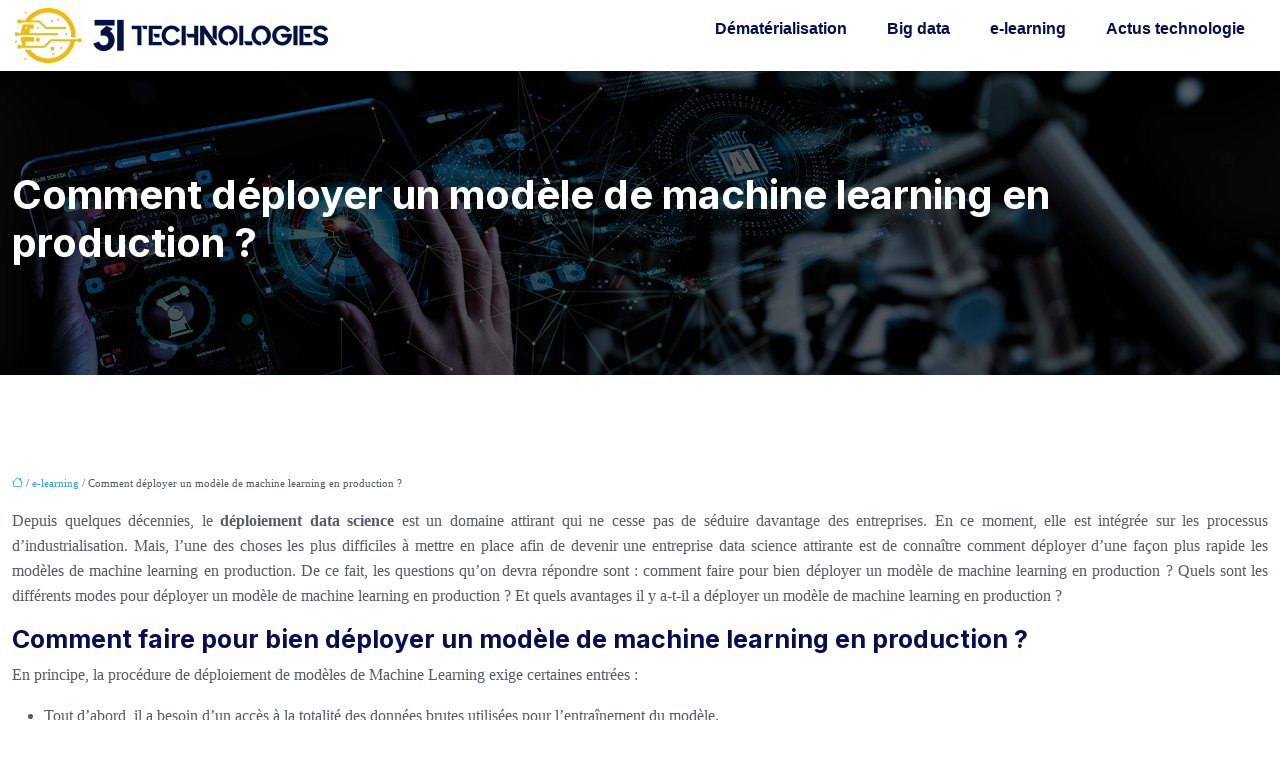

--- FILE ---
content_type: text/html; charset=UTF-8
request_url: https://www.3i-technologies.fr/comment-deployer-un-modele-de-machine-learning-en-production/
body_size: 9843
content:
<!DOCTYPE html>
<html lang="fr-FR">
<head>
<meta charset="UTF-8" />
<meta name="viewport" content="width=device-width">
<link rel="shortcut icon" href="/wp-content/uploads/2020/11/3i-Technologies-fav-icon.png" />
<script type="application/ld+json">
{
    "@context": "https://schema.org",
    "@graph": [
        {
            "@type": "WebSite",
            "@id": "https://www.3i-technologies.fr#website",
            "url": "https://www.3i-technologies.fr",
            "inLanguage": "fr-FR",
            "publisher": {
                "@id": "https://www.3i-technologies.fr#organization"
            }
        },
        {
            "@type": "Organization",
            "@id": "https://www.3i-technologies.fr#organization",
            "url": "https://www.3i-technologies.fr",
            "logo": {
                "@type": "ImageObject",
                "@id": "https://www.3i-technologies.fr#logo",
                "url": "https://www.3i-technologies.fr/wp-content/uploads/2020/11/3i-Technologies-logo.png"
            }
        },
        {
            "@type": "Person",
            "@id": "https://www.3i-technologies.fr/author/portefenetre#person",
            "name": "admin",
            "jobTitle": "Rédaction Web",
            "url": "https://www.3i-technologies.fr/author/portefenetre",
            "worksFor": {
                "@id": "https://www.3i-technologies.fr#organization"
            },
            "image": {
                "@type": "ImageObject",
                "url": ""
            }
        },
        {
            "@type": "WebPage",
            "@id": "https://www.3i-technologies.fr/comment-deployer-un-modele-de-machine-learning-en-production/#webpage",
            "url": "https://www.3i-technologies.fr/comment-deployer-un-modele-de-machine-learning-en-production/",
            "isPartOf": {
                "@id": "https://www.3i-technologies.fr#website"
            },
            "breadcrumb": {
                "@id": "https://www.3i-technologies.fr/comment-deployer-un-modele-de-machine-learning-en-production/#breadcrumb"
            },
            "inLanguage": "fr_FR"
        },
        {
            "@type": "Article",
            "@id": "https://www.3i-technologies.fr/comment-deployer-un-modele-de-machine-learning-en-production/#article",
            "headline": "Comment déployer un modèle de machine learning en production ?",
            "mainEntityOfPage": {
                "@id": "https://www.3i-technologies.fr/comment-deployer-un-modele-de-machine-learning-en-production/#webpage"
            },
            "wordCount": 676,
            "isAccessibleForFree": true,
            "articleSection": [
                "e-learning"
            ],
            "datePublished": "2021-01-20T15:45:15+00:00",
            "author": {
                "@id": "https://www.3i-technologies.fr/author/portefenetre#person"
            },
            "publisher": {
                "@id": "https://www.3i-technologies.fr#organization"
            },
            "inLanguage": "fr-FR"
        },
        {
            "@type": "BreadcrumbList",
            "@id": "https://www.3i-technologies.fr/comment-deployer-un-modele-de-machine-learning-en-production/#breadcrumb",
            "itemListElement": [
                {
                    "@type": "ListItem",
                    "position": 1,
                    "name": "Accueil",
                    "item": "https://www.3i-technologies.fr/"
                },
                {
                    "@type": "ListItem",
                    "position": 2,
                    "name": "e-learning",
                    "item": "https://www.3i-technologies.fr/e-learning/"
                },
                {
                    "@type": "ListItem",
                    "position": 3,
                    "name": "Comment déployer un modèle de machine learning en production ?",
                    "item": "https://www.3i-technologies.fr/comment-deployer-un-modele-de-machine-learning-en-production/"
                }
            ]
        }
    ]
}</script>
<meta name='robots' content='max-image-preview:large' />
<title>le déploiement de modèle de machine learnig  </title><meta name="description" content="Il y a deux étapes de processus de déploiement de modèle de machine learing : l’étape de déploiement ainsi que l'étape d'entrainement.      "><link rel="alternate" title="oEmbed (JSON)" type="application/json+oembed" href="https://www.3i-technologies.fr/wp-json/oembed/1.0/embed?url=https%3A%2F%2Fwww.3i-technologies.fr%2Fcomment-deployer-un-modele-de-machine-learning-en-production%2F" />
<link rel="alternate" title="oEmbed (XML)" type="text/xml+oembed" href="https://www.3i-technologies.fr/wp-json/oembed/1.0/embed?url=https%3A%2F%2Fwww.3i-technologies.fr%2Fcomment-deployer-un-modele-de-machine-learning-en-production%2F&#038;format=xml" />
<style id='wp-img-auto-sizes-contain-inline-css' type='text/css'>
img:is([sizes=auto i],[sizes^="auto," i]){contain-intrinsic-size:3000px 1500px}
/*# sourceURL=wp-img-auto-sizes-contain-inline-css */
</style>
<style id='wp-block-library-inline-css' type='text/css'>
:root{--wp-block-synced-color:#7a00df;--wp-block-synced-color--rgb:122,0,223;--wp-bound-block-color:var(--wp-block-synced-color);--wp-editor-canvas-background:#ddd;--wp-admin-theme-color:#007cba;--wp-admin-theme-color--rgb:0,124,186;--wp-admin-theme-color-darker-10:#006ba1;--wp-admin-theme-color-darker-10--rgb:0,107,160.5;--wp-admin-theme-color-darker-20:#005a87;--wp-admin-theme-color-darker-20--rgb:0,90,135;--wp-admin-border-width-focus:2px}@media (min-resolution:192dpi){:root{--wp-admin-border-width-focus:1.5px}}.wp-element-button{cursor:pointer}:root .has-very-light-gray-background-color{background-color:#eee}:root .has-very-dark-gray-background-color{background-color:#313131}:root .has-very-light-gray-color{color:#eee}:root .has-very-dark-gray-color{color:#313131}:root .has-vivid-green-cyan-to-vivid-cyan-blue-gradient-background{background:linear-gradient(135deg,#00d084,#0693e3)}:root .has-purple-crush-gradient-background{background:linear-gradient(135deg,#34e2e4,#4721fb 50%,#ab1dfe)}:root .has-hazy-dawn-gradient-background{background:linear-gradient(135deg,#faaca8,#dad0ec)}:root .has-subdued-olive-gradient-background{background:linear-gradient(135deg,#fafae1,#67a671)}:root .has-atomic-cream-gradient-background{background:linear-gradient(135deg,#fdd79a,#004a59)}:root .has-nightshade-gradient-background{background:linear-gradient(135deg,#330968,#31cdcf)}:root .has-midnight-gradient-background{background:linear-gradient(135deg,#020381,#2874fc)}:root{--wp--preset--font-size--normal:16px;--wp--preset--font-size--huge:42px}.has-regular-font-size{font-size:1em}.has-larger-font-size{font-size:2.625em}.has-normal-font-size{font-size:var(--wp--preset--font-size--normal)}.has-huge-font-size{font-size:var(--wp--preset--font-size--huge)}.has-text-align-center{text-align:center}.has-text-align-left{text-align:left}.has-text-align-right{text-align:right}.has-fit-text{white-space:nowrap!important}#end-resizable-editor-section{display:none}.aligncenter{clear:both}.items-justified-left{justify-content:flex-start}.items-justified-center{justify-content:center}.items-justified-right{justify-content:flex-end}.items-justified-space-between{justify-content:space-between}.screen-reader-text{border:0;clip-path:inset(50%);height:1px;margin:-1px;overflow:hidden;padding:0;position:absolute;width:1px;word-wrap:normal!important}.screen-reader-text:focus{background-color:#ddd;clip-path:none;color:#444;display:block;font-size:1em;height:auto;left:5px;line-height:normal;padding:15px 23px 14px;text-decoration:none;top:5px;width:auto;z-index:100000}html :where(.has-border-color){border-style:solid}html :where([style*=border-top-color]){border-top-style:solid}html :where([style*=border-right-color]){border-right-style:solid}html :where([style*=border-bottom-color]){border-bottom-style:solid}html :where([style*=border-left-color]){border-left-style:solid}html :where([style*=border-width]){border-style:solid}html :where([style*=border-top-width]){border-top-style:solid}html :where([style*=border-right-width]){border-right-style:solid}html :where([style*=border-bottom-width]){border-bottom-style:solid}html :where([style*=border-left-width]){border-left-style:solid}html :where(img[class*=wp-image-]){height:auto;max-width:100%}:where(figure){margin:0 0 1em}html :where(.is-position-sticky){--wp-admin--admin-bar--position-offset:var(--wp-admin--admin-bar--height,0px)}@media screen and (max-width:600px){html :where(.is-position-sticky){--wp-admin--admin-bar--position-offset:0px}}

/*# sourceURL=wp-block-library-inline-css */
</style><style id='global-styles-inline-css' type='text/css'>
:root{--wp--preset--aspect-ratio--square: 1;--wp--preset--aspect-ratio--4-3: 4/3;--wp--preset--aspect-ratio--3-4: 3/4;--wp--preset--aspect-ratio--3-2: 3/2;--wp--preset--aspect-ratio--2-3: 2/3;--wp--preset--aspect-ratio--16-9: 16/9;--wp--preset--aspect-ratio--9-16: 9/16;--wp--preset--color--black: #000000;--wp--preset--color--cyan-bluish-gray: #abb8c3;--wp--preset--color--white: #ffffff;--wp--preset--color--pale-pink: #f78da7;--wp--preset--color--vivid-red: #cf2e2e;--wp--preset--color--luminous-vivid-orange: #ff6900;--wp--preset--color--luminous-vivid-amber: #fcb900;--wp--preset--color--light-green-cyan: #7bdcb5;--wp--preset--color--vivid-green-cyan: #00d084;--wp--preset--color--pale-cyan-blue: #8ed1fc;--wp--preset--color--vivid-cyan-blue: #0693e3;--wp--preset--color--vivid-purple: #9b51e0;--wp--preset--color--base: #f9f9f9;--wp--preset--color--base-2: #ffffff;--wp--preset--color--contrast: #111111;--wp--preset--color--contrast-2: #636363;--wp--preset--color--contrast-3: #A4A4A4;--wp--preset--color--accent: #cfcabe;--wp--preset--color--accent-2: #c2a990;--wp--preset--color--accent-3: #d8613c;--wp--preset--color--accent-4: #b1c5a4;--wp--preset--color--accent-5: #b5bdbc;--wp--preset--gradient--vivid-cyan-blue-to-vivid-purple: linear-gradient(135deg,rgb(6,147,227) 0%,rgb(155,81,224) 100%);--wp--preset--gradient--light-green-cyan-to-vivid-green-cyan: linear-gradient(135deg,rgb(122,220,180) 0%,rgb(0,208,130) 100%);--wp--preset--gradient--luminous-vivid-amber-to-luminous-vivid-orange: linear-gradient(135deg,rgb(252,185,0) 0%,rgb(255,105,0) 100%);--wp--preset--gradient--luminous-vivid-orange-to-vivid-red: linear-gradient(135deg,rgb(255,105,0) 0%,rgb(207,46,46) 100%);--wp--preset--gradient--very-light-gray-to-cyan-bluish-gray: linear-gradient(135deg,rgb(238,238,238) 0%,rgb(169,184,195) 100%);--wp--preset--gradient--cool-to-warm-spectrum: linear-gradient(135deg,rgb(74,234,220) 0%,rgb(151,120,209) 20%,rgb(207,42,186) 40%,rgb(238,44,130) 60%,rgb(251,105,98) 80%,rgb(254,248,76) 100%);--wp--preset--gradient--blush-light-purple: linear-gradient(135deg,rgb(255,206,236) 0%,rgb(152,150,240) 100%);--wp--preset--gradient--blush-bordeaux: linear-gradient(135deg,rgb(254,205,165) 0%,rgb(254,45,45) 50%,rgb(107,0,62) 100%);--wp--preset--gradient--luminous-dusk: linear-gradient(135deg,rgb(255,203,112) 0%,rgb(199,81,192) 50%,rgb(65,88,208) 100%);--wp--preset--gradient--pale-ocean: linear-gradient(135deg,rgb(255,245,203) 0%,rgb(182,227,212) 50%,rgb(51,167,181) 100%);--wp--preset--gradient--electric-grass: linear-gradient(135deg,rgb(202,248,128) 0%,rgb(113,206,126) 100%);--wp--preset--gradient--midnight: linear-gradient(135deg,rgb(2,3,129) 0%,rgb(40,116,252) 100%);--wp--preset--gradient--gradient-1: linear-gradient(to bottom, #cfcabe 0%, #F9F9F9 100%);--wp--preset--gradient--gradient-2: linear-gradient(to bottom, #C2A990 0%, #F9F9F9 100%);--wp--preset--gradient--gradient-3: linear-gradient(to bottom, #D8613C 0%, #F9F9F9 100%);--wp--preset--gradient--gradient-4: linear-gradient(to bottom, #B1C5A4 0%, #F9F9F9 100%);--wp--preset--gradient--gradient-5: linear-gradient(to bottom, #B5BDBC 0%, #F9F9F9 100%);--wp--preset--gradient--gradient-6: linear-gradient(to bottom, #A4A4A4 0%, #F9F9F9 100%);--wp--preset--gradient--gradient-7: linear-gradient(to bottom, #cfcabe 50%, #F9F9F9 50%);--wp--preset--gradient--gradient-8: linear-gradient(to bottom, #C2A990 50%, #F9F9F9 50%);--wp--preset--gradient--gradient-9: linear-gradient(to bottom, #D8613C 50%, #F9F9F9 50%);--wp--preset--gradient--gradient-10: linear-gradient(to bottom, #B1C5A4 50%, #F9F9F9 50%);--wp--preset--gradient--gradient-11: linear-gradient(to bottom, #B5BDBC 50%, #F9F9F9 50%);--wp--preset--gradient--gradient-12: linear-gradient(to bottom, #A4A4A4 50%, #F9F9F9 50%);--wp--preset--font-size--small: 13px;--wp--preset--font-size--medium: 20px;--wp--preset--font-size--large: 36px;--wp--preset--font-size--x-large: 42px;--wp--preset--spacing--20: min(1.5rem, 2vw);--wp--preset--spacing--30: min(2.5rem, 3vw);--wp--preset--spacing--40: min(4rem, 5vw);--wp--preset--spacing--50: min(6.5rem, 8vw);--wp--preset--spacing--60: min(10.5rem, 13vw);--wp--preset--spacing--70: 3.38rem;--wp--preset--spacing--80: 5.06rem;--wp--preset--spacing--10: 1rem;--wp--preset--shadow--natural: 6px 6px 9px rgba(0, 0, 0, 0.2);--wp--preset--shadow--deep: 12px 12px 50px rgba(0, 0, 0, 0.4);--wp--preset--shadow--sharp: 6px 6px 0px rgba(0, 0, 0, 0.2);--wp--preset--shadow--outlined: 6px 6px 0px -3px rgb(255, 255, 255), 6px 6px rgb(0, 0, 0);--wp--preset--shadow--crisp: 6px 6px 0px rgb(0, 0, 0);}:root { --wp--style--global--content-size: 1320px;--wp--style--global--wide-size: 1920px; }:where(body) { margin: 0; }.wp-site-blocks { padding-top: var(--wp--style--root--padding-top); padding-bottom: var(--wp--style--root--padding-bottom); }.has-global-padding { padding-right: var(--wp--style--root--padding-right); padding-left: var(--wp--style--root--padding-left); }.has-global-padding > .alignfull { margin-right: calc(var(--wp--style--root--padding-right) * -1); margin-left: calc(var(--wp--style--root--padding-left) * -1); }.has-global-padding :where(:not(.alignfull.is-layout-flow) > .has-global-padding:not(.wp-block-block, .alignfull)) { padding-right: 0; padding-left: 0; }.has-global-padding :where(:not(.alignfull.is-layout-flow) > .has-global-padding:not(.wp-block-block, .alignfull)) > .alignfull { margin-left: 0; margin-right: 0; }.wp-site-blocks > .alignleft { float: left; margin-right: 2em; }.wp-site-blocks > .alignright { float: right; margin-left: 2em; }.wp-site-blocks > .aligncenter { justify-content: center; margin-left: auto; margin-right: auto; }:where(.wp-site-blocks) > * { margin-block-start: 1.2rem; margin-block-end: 0; }:where(.wp-site-blocks) > :first-child { margin-block-start: 0; }:where(.wp-site-blocks) > :last-child { margin-block-end: 0; }:root { --wp--style--block-gap: 1.2rem; }:root :where(.is-layout-flow) > :first-child{margin-block-start: 0;}:root :where(.is-layout-flow) > :last-child{margin-block-end: 0;}:root :where(.is-layout-flow) > *{margin-block-start: 1.2rem;margin-block-end: 0;}:root :where(.is-layout-constrained) > :first-child{margin-block-start: 0;}:root :where(.is-layout-constrained) > :last-child{margin-block-end: 0;}:root :where(.is-layout-constrained) > *{margin-block-start: 1.2rem;margin-block-end: 0;}:root :where(.is-layout-flex){gap: 1.2rem;}:root :where(.is-layout-grid){gap: 1.2rem;}.is-layout-flow > .alignleft{float: left;margin-inline-start: 0;margin-inline-end: 2em;}.is-layout-flow > .alignright{float: right;margin-inline-start: 2em;margin-inline-end: 0;}.is-layout-flow > .aligncenter{margin-left: auto !important;margin-right: auto !important;}.is-layout-constrained > .alignleft{float: left;margin-inline-start: 0;margin-inline-end: 2em;}.is-layout-constrained > .alignright{float: right;margin-inline-start: 2em;margin-inline-end: 0;}.is-layout-constrained > .aligncenter{margin-left: auto !important;margin-right: auto !important;}.is-layout-constrained > :where(:not(.alignleft):not(.alignright):not(.alignfull)){max-width: var(--wp--style--global--content-size);margin-left: auto !important;margin-right: auto !important;}.is-layout-constrained > .alignwide{max-width: var(--wp--style--global--wide-size);}body .is-layout-flex{display: flex;}.is-layout-flex{flex-wrap: wrap;align-items: center;}.is-layout-flex > :is(*, div){margin: 0;}body .is-layout-grid{display: grid;}.is-layout-grid > :is(*, div){margin: 0;}body{--wp--style--root--padding-top: 0px;--wp--style--root--padding-right: var(--wp--preset--spacing--50);--wp--style--root--padding-bottom: 0px;--wp--style--root--padding-left: var(--wp--preset--spacing--50);}a:where(:not(.wp-element-button)){text-decoration: underline;}:root :where(a:where(:not(.wp-element-button)):hover){text-decoration: none;}:root :where(.wp-element-button, .wp-block-button__link){background-color: var(--wp--preset--color--contrast);border-radius: .33rem;border-color: var(--wp--preset--color--contrast);border-width: 0;color: var(--wp--preset--color--base);font-family: inherit;font-size: var(--wp--preset--font-size--small);font-style: normal;font-weight: 500;letter-spacing: inherit;line-height: inherit;padding-top: 0.6rem;padding-right: 1rem;padding-bottom: 0.6rem;padding-left: 1rem;text-decoration: none;text-transform: inherit;}:root :where(.wp-element-button:hover, .wp-block-button__link:hover){background-color: var(--wp--preset--color--contrast-2);border-color: var(--wp--preset--color--contrast-2);color: var(--wp--preset--color--base);}:root :where(.wp-element-button:focus, .wp-block-button__link:focus){background-color: var(--wp--preset--color--contrast-2);border-color: var(--wp--preset--color--contrast-2);color: var(--wp--preset--color--base);outline-color: var(--wp--preset--color--contrast);outline-offset: 2px;outline-style: dotted;outline-width: 1px;}:root :where(.wp-element-button:active, .wp-block-button__link:active){background-color: var(--wp--preset--color--contrast);color: var(--wp--preset--color--base);}:root :where(.wp-element-caption, .wp-block-audio figcaption, .wp-block-embed figcaption, .wp-block-gallery figcaption, .wp-block-image figcaption, .wp-block-table figcaption, .wp-block-video figcaption){color: var(--wp--preset--color--contrast-2);font-family: var(--wp--preset--font-family--body);font-size: 0.8rem;}.has-black-color{color: var(--wp--preset--color--black) !important;}.has-cyan-bluish-gray-color{color: var(--wp--preset--color--cyan-bluish-gray) !important;}.has-white-color{color: var(--wp--preset--color--white) !important;}.has-pale-pink-color{color: var(--wp--preset--color--pale-pink) !important;}.has-vivid-red-color{color: var(--wp--preset--color--vivid-red) !important;}.has-luminous-vivid-orange-color{color: var(--wp--preset--color--luminous-vivid-orange) !important;}.has-luminous-vivid-amber-color{color: var(--wp--preset--color--luminous-vivid-amber) !important;}.has-light-green-cyan-color{color: var(--wp--preset--color--light-green-cyan) !important;}.has-vivid-green-cyan-color{color: var(--wp--preset--color--vivid-green-cyan) !important;}.has-pale-cyan-blue-color{color: var(--wp--preset--color--pale-cyan-blue) !important;}.has-vivid-cyan-blue-color{color: var(--wp--preset--color--vivid-cyan-blue) !important;}.has-vivid-purple-color{color: var(--wp--preset--color--vivid-purple) !important;}.has-base-color{color: var(--wp--preset--color--base) !important;}.has-base-2-color{color: var(--wp--preset--color--base-2) !important;}.has-contrast-color{color: var(--wp--preset--color--contrast) !important;}.has-contrast-2-color{color: var(--wp--preset--color--contrast-2) !important;}.has-contrast-3-color{color: var(--wp--preset--color--contrast-3) !important;}.has-accent-color{color: var(--wp--preset--color--accent) !important;}.has-accent-2-color{color: var(--wp--preset--color--accent-2) !important;}.has-accent-3-color{color: var(--wp--preset--color--accent-3) !important;}.has-accent-4-color{color: var(--wp--preset--color--accent-4) !important;}.has-accent-5-color{color: var(--wp--preset--color--accent-5) !important;}.has-black-background-color{background-color: var(--wp--preset--color--black) !important;}.has-cyan-bluish-gray-background-color{background-color: var(--wp--preset--color--cyan-bluish-gray) !important;}.has-white-background-color{background-color: var(--wp--preset--color--white) !important;}.has-pale-pink-background-color{background-color: var(--wp--preset--color--pale-pink) !important;}.has-vivid-red-background-color{background-color: var(--wp--preset--color--vivid-red) !important;}.has-luminous-vivid-orange-background-color{background-color: var(--wp--preset--color--luminous-vivid-orange) !important;}.has-luminous-vivid-amber-background-color{background-color: var(--wp--preset--color--luminous-vivid-amber) !important;}.has-light-green-cyan-background-color{background-color: var(--wp--preset--color--light-green-cyan) !important;}.has-vivid-green-cyan-background-color{background-color: var(--wp--preset--color--vivid-green-cyan) !important;}.has-pale-cyan-blue-background-color{background-color: var(--wp--preset--color--pale-cyan-blue) !important;}.has-vivid-cyan-blue-background-color{background-color: var(--wp--preset--color--vivid-cyan-blue) !important;}.has-vivid-purple-background-color{background-color: var(--wp--preset--color--vivid-purple) !important;}.has-base-background-color{background-color: var(--wp--preset--color--base) !important;}.has-base-2-background-color{background-color: var(--wp--preset--color--base-2) !important;}.has-contrast-background-color{background-color: var(--wp--preset--color--contrast) !important;}.has-contrast-2-background-color{background-color: var(--wp--preset--color--contrast-2) !important;}.has-contrast-3-background-color{background-color: var(--wp--preset--color--contrast-3) !important;}.has-accent-background-color{background-color: var(--wp--preset--color--accent) !important;}.has-accent-2-background-color{background-color: var(--wp--preset--color--accent-2) !important;}.has-accent-3-background-color{background-color: var(--wp--preset--color--accent-3) !important;}.has-accent-4-background-color{background-color: var(--wp--preset--color--accent-4) !important;}.has-accent-5-background-color{background-color: var(--wp--preset--color--accent-5) !important;}.has-black-border-color{border-color: var(--wp--preset--color--black) !important;}.has-cyan-bluish-gray-border-color{border-color: var(--wp--preset--color--cyan-bluish-gray) !important;}.has-white-border-color{border-color: var(--wp--preset--color--white) !important;}.has-pale-pink-border-color{border-color: var(--wp--preset--color--pale-pink) !important;}.has-vivid-red-border-color{border-color: var(--wp--preset--color--vivid-red) !important;}.has-luminous-vivid-orange-border-color{border-color: var(--wp--preset--color--luminous-vivid-orange) !important;}.has-luminous-vivid-amber-border-color{border-color: var(--wp--preset--color--luminous-vivid-amber) !important;}.has-light-green-cyan-border-color{border-color: var(--wp--preset--color--light-green-cyan) !important;}.has-vivid-green-cyan-border-color{border-color: var(--wp--preset--color--vivid-green-cyan) !important;}.has-pale-cyan-blue-border-color{border-color: var(--wp--preset--color--pale-cyan-blue) !important;}.has-vivid-cyan-blue-border-color{border-color: var(--wp--preset--color--vivid-cyan-blue) !important;}.has-vivid-purple-border-color{border-color: var(--wp--preset--color--vivid-purple) !important;}.has-base-border-color{border-color: var(--wp--preset--color--base) !important;}.has-base-2-border-color{border-color: var(--wp--preset--color--base-2) !important;}.has-contrast-border-color{border-color: var(--wp--preset--color--contrast) !important;}.has-contrast-2-border-color{border-color: var(--wp--preset--color--contrast-2) !important;}.has-contrast-3-border-color{border-color: var(--wp--preset--color--contrast-3) !important;}.has-accent-border-color{border-color: var(--wp--preset--color--accent) !important;}.has-accent-2-border-color{border-color: var(--wp--preset--color--accent-2) !important;}.has-accent-3-border-color{border-color: var(--wp--preset--color--accent-3) !important;}.has-accent-4-border-color{border-color: var(--wp--preset--color--accent-4) !important;}.has-accent-5-border-color{border-color: var(--wp--preset--color--accent-5) !important;}.has-vivid-cyan-blue-to-vivid-purple-gradient-background{background: var(--wp--preset--gradient--vivid-cyan-blue-to-vivid-purple) !important;}.has-light-green-cyan-to-vivid-green-cyan-gradient-background{background: var(--wp--preset--gradient--light-green-cyan-to-vivid-green-cyan) !important;}.has-luminous-vivid-amber-to-luminous-vivid-orange-gradient-background{background: var(--wp--preset--gradient--luminous-vivid-amber-to-luminous-vivid-orange) !important;}.has-luminous-vivid-orange-to-vivid-red-gradient-background{background: var(--wp--preset--gradient--luminous-vivid-orange-to-vivid-red) !important;}.has-very-light-gray-to-cyan-bluish-gray-gradient-background{background: var(--wp--preset--gradient--very-light-gray-to-cyan-bluish-gray) !important;}.has-cool-to-warm-spectrum-gradient-background{background: var(--wp--preset--gradient--cool-to-warm-spectrum) !important;}.has-blush-light-purple-gradient-background{background: var(--wp--preset--gradient--blush-light-purple) !important;}.has-blush-bordeaux-gradient-background{background: var(--wp--preset--gradient--blush-bordeaux) !important;}.has-luminous-dusk-gradient-background{background: var(--wp--preset--gradient--luminous-dusk) !important;}.has-pale-ocean-gradient-background{background: var(--wp--preset--gradient--pale-ocean) !important;}.has-electric-grass-gradient-background{background: var(--wp--preset--gradient--electric-grass) !important;}.has-midnight-gradient-background{background: var(--wp--preset--gradient--midnight) !important;}.has-gradient-1-gradient-background{background: var(--wp--preset--gradient--gradient-1) !important;}.has-gradient-2-gradient-background{background: var(--wp--preset--gradient--gradient-2) !important;}.has-gradient-3-gradient-background{background: var(--wp--preset--gradient--gradient-3) !important;}.has-gradient-4-gradient-background{background: var(--wp--preset--gradient--gradient-4) !important;}.has-gradient-5-gradient-background{background: var(--wp--preset--gradient--gradient-5) !important;}.has-gradient-6-gradient-background{background: var(--wp--preset--gradient--gradient-6) !important;}.has-gradient-7-gradient-background{background: var(--wp--preset--gradient--gradient-7) !important;}.has-gradient-8-gradient-background{background: var(--wp--preset--gradient--gradient-8) !important;}.has-gradient-9-gradient-background{background: var(--wp--preset--gradient--gradient-9) !important;}.has-gradient-10-gradient-background{background: var(--wp--preset--gradient--gradient-10) !important;}.has-gradient-11-gradient-background{background: var(--wp--preset--gradient--gradient-11) !important;}.has-gradient-12-gradient-background{background: var(--wp--preset--gradient--gradient-12) !important;}.has-small-font-size{font-size: var(--wp--preset--font-size--small) !important;}.has-medium-font-size{font-size: var(--wp--preset--font-size--medium) !important;}.has-large-font-size{font-size: var(--wp--preset--font-size--large) !important;}.has-x-large-font-size{font-size: var(--wp--preset--font-size--x-large) !important;}
/*# sourceURL=global-styles-inline-css */
</style>

<link rel='stylesheet' id='default-css' href='https://www.3i-technologies.fr/wp-content/themes/factory-templates-4/style.css?ver=eaa756d1043bb48aecc845d07c3e9f40' type='text/css' media='all' />
<link rel='stylesheet' id='bootstrap5-css' href='https://www.3i-technologies.fr/wp-content/themes/factory-templates-4/css/bootstrap.min.css?ver=eaa756d1043bb48aecc845d07c3e9f40' type='text/css' media='all' />
<link rel='stylesheet' id='bootstrap-icon-css' href='https://www.3i-technologies.fr/wp-content/themes/factory-templates-4/css/bootstrap-icons.css?ver=eaa756d1043bb48aecc845d07c3e9f40' type='text/css' media='all' />
<link rel='stylesheet' id='global-css' href='https://www.3i-technologies.fr/wp-content/themes/factory-templates-4/css/global.css?ver=eaa756d1043bb48aecc845d07c3e9f40' type='text/css' media='all' />
<link rel='stylesheet' id='light-theme-css' href='https://www.3i-technologies.fr/wp-content/themes/factory-templates-4/css/light.css?ver=eaa756d1043bb48aecc845d07c3e9f40' type='text/css' media='all' />
<script type="text/javascript" src="https://code.jquery.com/jquery-3.2.1.min.js?ver=eaa756d1043bb48aecc845d07c3e9f40" id="jquery3.2.1-js"></script>
<script type="text/javascript" src="https://www.3i-technologies.fr/wp-content/themes/factory-templates-4/js/fn.js?ver=eaa756d1043bb48aecc845d07c3e9f40" id="default_script-js"></script>
<link rel="https://api.w.org/" href="https://www.3i-technologies.fr/wp-json/" /><link rel="alternate" title="JSON" type="application/json" href="https://www.3i-technologies.fr/wp-json/wp/v2/posts/342" /><link rel="EditURI" type="application/rsd+xml" title="RSD" href="https://www.3i-technologies.fr/xmlrpc.php?rsd" />
<link rel="canonical" href="https://www.3i-technologies.fr/comment-deployer-un-modele-de-machine-learning-en-production/" />
<link rel='shortlink' href='https://www.3i-technologies.fr/?p=342' />
 
<meta name="google-site-verification" content="hoLh3UBmda31lxxKuaTDiEvyQitxxB63AZ7KdHfrOUE" />
<meta name="google-site-verification" content="OgYjX3mKhYK4hbfmIWzzEzlVIcfOIgbjQRK8CErzHbc" />
<link rel="preconnect" href="https://fonts.googleapis.com">
<link rel="preconnect" href="https://fonts.gstatic.com" crossorigin>
<link href="https://fonts.googleapis.com/css2?family=Khula:wght@400;800&family=Inter:wght@700;800&display=swap" rel="stylesheet"> 
<style type="text/css">
.default_color_background,.menu-bars{background-color : #040E56 }.default_color_text,a,h1 span,h2 span,h3 span,h4 span,h5 span,h6 span{color :#040E56 }.navigation li a,.navigation li.disabled,.navigation li.active a,.owl-dots .owl-dot.active span,.owl-dots .owl-dot:hover span{background-color: #040E56;}
.block-spc{border-color:#040E56}
.page-content a{color : #369ef9 }.page-content a:hover{color : #fccc4c }.home .body-content a{color : #369ef9 }.home .body-content a:hover{color : #fccc4c }.col-menu,.main-navigation{background-color:#ffffff;}.main-navigation.scrolled{background-color:#ffffff;}.main-navigation {-webkit-box-shadow: 0 2px 13px 0 rgba(0, 0, 0, .1);-moz-box-shadow: 0 2px 13px 0 rgba(0, 0, 0, .1);box-shadow: 0 2px 13px 0 rgba(0, 0, 0, .1);}
.main-navigation  .logo-sticky{height: 40px;}@media(min-width:990px){nav li a{padding:0px 20px!important}}.main-navigation .sub-menu{background-color: #ffffff;}nav li a{font-size:16px;}nav li a{color:#040E56!important;}nav li:hover > a,.current-menu-item > a{color:#FCB801!important;}.scrolled nav li a{color:#040E56!important;}.scrolled nav li:hover a,.scrolled .current-menu-item a{color:#FCB801!important;}.sub-menu a{color:#040E56!important;}.archive h1{color:#ffffff!important;}.category .subheader,.single .subheader{padding:100px 0px }.archive h1{text-align:left!important;} .archive h1{font-size:35px}  .archive h2,.cat-description h2{font-size:25px} .archive h2 a,.cat-description h2{color:#040E56!important;}.archive .readmore{background-color:#FCB801;}.archive .readmore{color:#011143;}.archive .readmore:hover{background-color:#011143;}.archive .readmore:hover{color:#FCB801;}.archive .readmore{padding:10px 18px;;}.single h1{color:#ffffff!important;}.single .the-post h2{color:#040E56!important;}.single .the-post h3{color:#040E56!important;}.single .the-post h4{color:#040E56!important;}.single .the-post h5{color:#040E56!important;}.single .the-post h6{color:#040E56!important;} .single .post-content a{color:#369ef9} .single .post-content a:hover{color:#fccc4c}.single h1{text-align:left!important;}.single h1{font-size: 40px}.single h2{font-size: 25px}.single h3{font-size: 21px}.single h4{font-size: 18px}.single h5{font-size: 16px}.single h6{font-size: 14px}footer{background-position:top }  footer a{color: #FDB900} footer{padding:100px 0 0px} </style>
<style>:root {
    --color-primary: #040E56;
    --color-primary-light: #05126f;
    --color-primary-dark: #02093c;
    --color-primary-hover: #030c4d;
    --color-primary-muted: #061689;
            --color-background: #fff;
    --color-text: #ffffff;
} </style>
<style id="custom-st" type="text/css">
body{font-family:"Open Sans";font-style:normal;font-weight:400;line-height:1.6;color:rgb(88,91,104);}nav li a{margin-bottom:10px;display:inline-block;text-decoration:none;font-weight:700;font-family:'Nunito Sans',sans-serif}nav li a::after{content:'';display:block;width:0;height:4px;background:#fcb801;transition:width .4s}nav li a:hover::after{width:100%}.slider{max-height:810px}.slider-text{font-size:20px;line-height:30px}nav li li a:hover::after {display:none;}.Khula{font-family:Khula;}.Inter {font-family:Inter;}.section1-title{position:relative;}h1,h2,h3,h4,h5,h6{font-family:Inter;font-weight:700;}.section1-title span{background-repeat:no-repeat;background-image:linear-gradient(to right,#FEBA01 0%,#FDB900 100%);background-position:0 calc(100% - .15em);background-size:100% 20%;transition:background-size .25s cubic-bezier(.785,.135,.15,.86) 0s;}.sous-section1-title{position:absolute;top:-66px;left:-10px;z-index:-1;letter-spacing:-2px;}.section1-box{box-shadow:0 10px 50px rgba(88,88,86,.1);border:1px solid rgba(150,115,21,.1);border-bottom:1px solid rgba(255,255,255,0);}.section2-title span{background-repeat:no-repeat;background-image:linear-gradient(to right,#FEBA01 0%,#FDB900 100%);background-position:0 calc(100% - .15em);background-size:100% 20%;transition:background-size .25s cubic-bezier(.785,.135,.15,.86) 0s;color:#ffffff !important;}.section3-box {position:relative;}.section3-box{box-shadow:0 3px 30px rgba(110,122,182,.1);}.section3-img{margin-left:8px;padding:10px 20px !important;border:solid 3px transparent;margin-bottom:10px;}.section3-box:hover .section3-img{border:solid 3px #FCB801;transition:0.35s ease-in-out;padding:10px 20px !important;min-height:80px;max-width:max-content;}.section-4{position:relative;}.section4-title{position:relative;z-index:9;}.section4-title span{background-repeat:no-repeat;background-image:linear-gradient(to right,#FEBA01 0%,#FDB900 100%);background-position:0 calc(100% - .15em);background-size:100% 20%;transition:background-size .25s cubic-bezier(.785,.135,.15,.86) 0s;color:#ffffff !important;}.sous-section4-title{position:absolute;top:-100px;z-index:1;letter-spacing:-2px;left:-25px;}.section4-box{margin:0 45px;padding:10px 15px;transition:all .45s cubic-bezier(.65,.05,.29,1.57);transform:translateY(-20px);text-align:center;}.section4-box:hover{margin:0;padding:10px 60px;transform:translateY(-40px)}.section-5 {position:relative;}.section5-title span{background-repeat:no-repeat;background-image:linear-gradient(to right,#FEBA01 0%,#FDB900 100%);background-position:0 calc(100% - .15em);background-size:100% 20%;transition:background-size .25s cubic-bezier(.785,.135,.15,.86) 0s;}.sous-section5-title{position:absolute;top:-100px;left:-23px;z-index:-1;letter-spacing:-2px;}footer{position:relative;color:#9A9BAa;}.widget_footer .footer-widget{font-family:Inter;font-weight:600;text-align:left;color:#ffffff;line-height:25px;font-size:21px;border-bottom:0px solid;}footer ul{list-style:none;margin:0;padding:0;}footer ul li{display:flex;align-items:center;margin-bottom:15px;font-family:Arial,sans-serif;}.footer-widget::after{content:"";display:block;width:40px;height:2px;background-color:#FCB801;margin-top:8px;margin:25px 0px;}footer .copyright{border-top:1px solid rgba(255,255,255,.16);padding:25px;margin-top:60px;text-align:center;color:#fff;}.widget_sidebar .sidebar-widget{font-size:22px;border-bottom:1px solid;margin-bottom:20px;padding:20px 0px;color:#040E56;font-weight:700;}@media(max-width:969px){.home h1{font-size:30px !important;}.home h2{font-size:25px !important;}.home h3{font-size:20px !important;}footer{padding:30px 20px 20px !important;}.sous-section4-title{font-size:40px !important;color:#d2d9ed2e !important;top:-50px !important;}nav li a::after {display:none;}.category .subheader,.single .subheader{padding:60px 0px;}}.case-study-block-title,.single th{color:#1f1f1f !important;}.faq-block .answer{background:transparent;}.faq-block h2{margin-bottom:30px;}.nav-post-cat{padding-top:30px;}.instant-answer p:first-child{font-weight:500;color:var(--color-primary-dark);font-size:17px;line-height:28px;margin-top:10px;margin-bottom:0;}.instant-answer .answer{background:transparent;padding:10px;border-radius:3px;}.instant-answer{border:2px solid var(--color-primary);padding:20px 20px 10px;border-radius:7px;margin-bottom:20px;}.question strong{font-weight:500;}.key-takeaways{color:#66646e;}.key-takeaways p:first-child{border-bottom:2px solid var(--color-primary-dark);}</style>
</head> 

<body class="wp-singular post-template-default single single-post postid-342 single-format-standard wp-theme-factory-templates-4 catid-5" style="">

<div class="main-navigation  container-fluid is_sticky ">
<nav class="navbar navbar-expand-lg  container-xxl">

<a id="logo" href="https://www.3i-technologies.fr">
<img class="logo-main" src="/wp-content/uploads/2020/11/3i-Technologies-logo.png"   alt="logo">
<img class="logo-sticky" src="/wp-content/uploads/2020/11/3i-Technologies-logo.png" width="auto" height="40px" alt="logo"></a>

    <button class="navbar-toggler" type="button" data-bs-toggle="collapse" data-bs-target="#navbarSupportedContent" aria-controls="navbarSupportedContent" aria-expanded="false" aria-label="Toggle navigation">
      <span class="navbar-toggler-icon"><i class="bi bi-list"></i></span>
    </button>

    <div class="collapse navbar-collapse" id="navbarSupportedContent">

<ul id="main-menu" class="classic-menu navbar-nav ms-auto mb-2 mb-lg-0"><li id="menu-item-403" class="menu-item menu-item-type-taxonomy menu-item-object-category"><a href="https://www.3i-technologies.fr/dematerialisation/">Dématérialisation</a></li>
<li id="menu-item-402" class="menu-item menu-item-type-taxonomy menu-item-object-category"><a href="https://www.3i-technologies.fr/big-data/">Big data</a></li>
<li id="menu-item-404" class="menu-item menu-item-type-taxonomy menu-item-object-category current-post-ancestor current-menu-parent current-post-parent"><a href="https://www.3i-technologies.fr/e-learning/">e-learning</a></li>
<li id="menu-item-330" class="menu-item menu-item-type-taxonomy menu-item-object-category"><a href="https://www.3i-technologies.fr/actus-technologie/">Actus technologie</a></li>
</ul>
</div>
</nav>
</div><!--menu-->
<div style="" class="body-content     ">
  

<div class="container-fluid subheader" style="background-position:top;background-image:url(/wp-content/uploads/2020/11/Solutions-technologiques.jpg);background-color:;">
<div id="mask" style=""></div>	
<div class="container-xxl"><h1 class="title">Comment déployer un modèle de machine learning en production ?</h1></div></div>



<div class="post-content container-xxl"> 


<div class="row">
<div class="col-xxl-12 col-md-12">	



<div class="all-post-content">
<article>
<div style="font-size: 11px" class="breadcrumb"><a href="/"><i class="bi bi-house"></i></a>&nbsp;/&nbsp;<a href="https://www.3i-technologies.fr/e-learning/">e-learning</a>&nbsp;/&nbsp;Comment déployer un modèle de machine learning en production ?</div>
<div class="the-post">





<div style="text-align: justify;">
<p>Depuis quelques décennies, le <strong>déploiement data science</strong> est un domaine attirant qui ne cesse pas de séduire davantage des entreprises. En ce moment, elle est intégrée sur les processus d’industrialisation. Mais, l’une des choses les plus difficiles à mettre en place afin de devenir une entreprise data science attirante est de connaître comment déployer d’une façon plus rapide les modèles de machine learning en production. De ce fait, les questions qu’on devra répondre sont : comment faire pour bien déployer un modèle de machine learning en production ? Quels sont les différents modes pour déployer un modèle de machine learning en production ? Et quels avantages il y a-t-il a déployer un modèle de machine learning en production ?</p>
<h2>Comment faire pour bien déployer un modèle de machine learning en production ?</h2>
<p>En principe, la procédure de déploiement de modèles de Machine Learning exige certaines entrées :</p>
<ul>
<li>Tout d’abord, il a besoin d’un accès à la totalité des données brutes utilisées pour l’entraînement du modèle.</li>
<li>Ensuite, il a besoin aussi d’un script d’entraînement pour le <strong>déploiement data science</strong> ainsi qu’une plateforme afin de réaliser un entraînement de modèles.</li>
<li>Et enfin, il a besoin d’un script pour développer le modèle en production par une API ainsi qu’un  programme cible  afin de déployer le modèle.</li>
</ul>
<p>D’ailleurs, la mise en place de processus de déploiement d’un modèle de Machine Learning en production  n’est pas moindre chose, de plus il n’y a pas de façon ultime pour mettre en production. Pour cela, chaque entreprise pourra avoir son processus propre pour mettre en production toutes les étapes de mise en service successives. Pour en savoir plus, consultez la <span class="uabb-heading-text"><a href="https://ryax.tech/fr/" target="_blank" rel=" ">plateforme de data engineering</a> qui aide les équipes data à déployer, exécuter et mettre à l’échelle leur modèles en production.</span></p>
<p>En général, il existe deux étapes de processus de déploiement de modèles de machine learing, ce sont : l’étape de <strong>déploiement data science</strong> ainsi que l’étape d’entraînement. Chaque étape relève de plus en plus des équipes IT. Mais on pourra faire le même avec le déploiement d’une autre application en production.</p>
<h2>quels sont les différents modes pour déployer un modèle de machine learning en production ?</h2>
<p>En général, il y a trois principaux  modes pour bien déployer un modèle machine learning en production qui concordent aux degrés de maturité du projet. Ce sont :</p>
<p>– le mode manuel : c’est un moyen à utiliser en primeur quand l’on voudra tester un nouveau concept ou démontrer la valeur ainsi que la nécessité d’un modèle. Ce moyen est rapide à mettre en place et n’a pas besoin de grandes compétences IT ;</p>
<p>– le mode batch : cette méthode de déploiement exige un effort limité tel que les compétences techniques traditionnelles ainsi que d’une durée réduite. Mais elle s’apparaît plus efficace surtout pour les données volumineuses ;</p>
<p>– et le mode à la demande : cette méthode consiste à mettre en place un système qui permet d’obtenir en temps réel la réponse d’un scoring. Mais d’ailleurs, pour le cas d’un modèle data science, cette méthode est un peu moins performante que les autres précédentes pourtant elle a d’un énorme avantage d’être plus facile à maintenir dans le temps ainsi que plus continuel.</p>
<h2>Les avantages de bien déployer un modèle de machine learning en production ?</h2>
<p>Le déploiement de modèles de machine learning en production permet d’optimiser la gestion de la qualité des fournisseurs qui trouve des patterns sur des données des fournisseurs. De plus, bien déployer un modèle de machine learning en production permet de découvrir de nouveau pattern sur les données issues des éléments de supply chain. Afin de se faire, ce processus technique se renforce des algorithmes en identifiant rapidement les facteurs de réussite. Donc, c’est un processus qui permet d’avoir de nouveaux nombreux avantages. Et pour terminer, la mise en place de modèle de machine learning permet d’analyser d’une façon plus rapide les ensembles des données plus spacieux et diversifiés.</p>
</div>




</div>
</article>






</div>

</div>	

</div>








</div>

</div><!--body-content-->

<footer class="container-fluid" style="background-color:#020625; ">
<div class="container-xxl">	
<div class="widgets">
<div class="row">
<div class="col-xxl-3 col-md-12">
<div class="widget_footer"><div class="footer-widget">Actus technologie</div>			<div class="textwidget"><p class="pt-4" style="color: #9a9ba8;">Toute l&rsquo;actualité sur le sujet Technologies. Intelligence artificielle, réalité augmentée, objets connectés… Suivez les dernières news technologiques et scientifiques.</p>
</div>
		</div></div>
<div class="col-xxl-3 col-md-12">
<div class="widget_footer"><div class="footer-widget">Tendances technologie</div>			<div class="textwidget"><div class="mt-4" style="color: #9a9ba8;">
<p><i class="fa fa-chevron-right" aria-hidden="true"></i> Intelligence artificielle</p>
<p><i class="fa fa-chevron-right" aria-hidden="true"></i> Robotique et drones</p>
<p><i class="fa fa-chevron-right" aria-hidden="true"></i> Réalité virtuelle</p>
<p><i class="fa fa-chevron-right" aria-hidden="true"></i> Connectivité améliorée</p>
</div>
</div>
		</div></div>
<div class="col-xxl-3 col-md-12">
<div class="widget_footer"><div class="footer-widget">Digitalisation des entreprises</div>			<div class="textwidget"><div class="mt-4" style="color: #9a9ba8;">
<p><i class="fa fa-chevron-right" aria-hidden="true"></i> Faciliter le déploiement</p>
<p><i class="fa fa-chevron-right" aria-hidden="true"></i> Centraliser l’information</p>
<p><i class="fa fa-chevron-right" aria-hidden="true"></i> Automatiser les services</p>
<p><i class="fa fa-chevron-right" aria-hidden="true"></i> Améliorer l’efficacité
</div>
</div>
		</div></div>
<div class="col-xxl-3 col-md-12">
<div class="widget_footer"><div class="footer-widget">Transformation numérique</div>			<div class="textwidget"><p class="pt-4" style="color: #9a9ba8;">La transformation numérique d’une entreprise n’est autre qu’un bouleversement induit par les nouvelles technologies dans tous les secteurs de l’entreprise.</p>
</div>
		</div></div>
</div>
</div></div>
<div class="copyright container-xxl">
La technologie au service de l'usine du futur	
</div></footer>







<script type="speculationrules">
{"prefetch":[{"source":"document","where":{"and":[{"href_matches":"/*"},{"not":{"href_matches":["/wp-*.php","/wp-admin/*","/wp-content/uploads/*","/wp-content/*","/wp-content/plugins/*","/wp-content/themes/factory-templates-4/*","/*\\?(.+)"]}},{"not":{"selector_matches":"a[rel~=\"nofollow\"]"}},{"not":{"selector_matches":".no-prefetch, .no-prefetch a"}}]},"eagerness":"conservative"}]}
</script>
<p class="text-center" style="margin-bottom: 0px"><a href="/plan-du-site/">Plan du site</a></p><script type="text/javascript" src="https://www.3i-technologies.fr/wp-content/themes/factory-templates-4/js/bootstrap.bundle.min.js" id="bootstrap5-js"></script>

<script type="text/javascript">
$(document).ready(function() {
$( ".the-post img" ).on( "click", function() {
var url_img = $(this).attr('src');
$('.img-fullscreen').html("<div><img src='"+url_img+"'></div>");
$('.img-fullscreen').fadeIn();
});
$('.img-fullscreen').on( "click", function() {
$(this).empty();
$('.img-fullscreen').hide();
});
//$('.block2.st3:first-child').removeClass("col-2");
//$('.block2.st3:first-child').addClass("col-6 fheight");
});
</script>










<div class="img-fullscreen"></div>

</body>
</html>